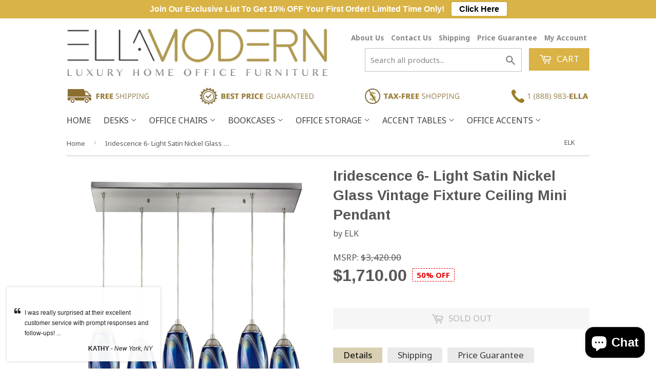

--- FILE ---
content_type: text/html; charset=utf-8
request_url: https://www.ellamodern.com/products/iridescence-6-light-satin-nickel-glass-vintage-fixture-ceiling-mini-pendant
body_size: 21909
content:
<!doctype html>
<!--[if lt IE 7]><html class="no-js lt-ie9 lt-ie8 lt-ie7" lang="en"> <![endif]-->
<!--[if IE 7]><html class="no-js lt-ie9 lt-ie8" lang="en"> <![endif]-->
<!--[if IE 8]><html class="no-js lt-ie9" lang="en"> <![endif]-->
<!--[if IE 9 ]><html class="ie9 no-js"> <![endif]-->
<!--[if (gt IE 9)|!(IE)]><!--> <html class="no-touch no-js"> <!--<![endif]-->
<head>

  <meta name="google-site-verification" content="_eNZcICJJjSDuI0hQn3PowXSC5WNPb68C3ONpddg5Hc" />
<script type="text/javascript" src="https://edge.personalizer.io/storefront/2.0.0/js/shopify/storefront.min.js?key=ioc3u-mwv1sjb4vlm6ber8usm9ll-fnvka&shop=modern-bookcase.myshopify.com"></script>
<script>
window.LimeSpot = window.LimeSpot === undefined ? {} : LimeSpot;
LimeSpot.PageInfo = { Type: "Product", ReferenceIdentifier: "3758418034748"};

LimeSpot.StoreInfo = { Theme: "dsl-1" };


LimeSpot.CartItems = [];
</script>





  
  <!-- Bing Metatag ================================================== -->
  <meta name="msvalidate.01" content="B19AD7A107E8DE70DAF57EB9257EDD5C" />
  
  <!-- Basic page needs ================================================== -->
  <meta charset="utf-8">
  <meta http-equiv="X-UA-Compatible" content="IE=edge,chrome=1">

  
  <link rel="shortcut icon" href="//www.ellamodern.com/cdn/shop/t/2/assets/favicon.png?v=112769370299118620991475760268" type="image/png" />
  

  <!-- Title and description ================================================== -->
  <title>
  Iridescence 6- Light Satin Nickel Glass Vintage Fixture Ceiling Mini P &ndash; EllaModern
  </title>

  
  <meta name="description" content="Individuality is what defines this exquisite line of hand blown glass. Each piece is meticulously hand blown with up to three layers of uncompromising beauty and style.">
  

  <!-- Product meta ================================================== -->
  
  <meta property="og:type" content="product">
  <meta property="og:title" content="Iridescence 6- Light Satin Nickel Glass Vintage Fixture Ceiling Mini Pendant">
  <meta property="og:url" content="https://www.ellamodern.com/products/iridescence-6-light-satin-nickel-glass-vintage-fixture-ceiling-mini-pendant">
  
  <meta property="og:image" content="http://www.ellamodern.com/cdn/shop/products/10076_6rc-sbi_grande.jpg?v=1561390555">
  <meta property="og:image:secure_url" content="https://www.ellamodern.com/cdn/shop/products/10076_6rc-sbi_grande.jpg?v=1561390555">
  
  <meta property="og:price:amount" content="1,710.00">
  <meta property="og:price:currency" content="USD">


  <meta property="og:description" content="Individuality is what defines this exquisite line of hand blown glass. Each piece is meticulously hand blown with up to three layers of uncompromising beauty and style.">

  <meta property="og:site_name" content="EllaModern">

  


<meta name="twitter:card" content="summary">

  <meta name="twitter:site" content="@ellamodernstore">



  <meta name="twitter:card" content="product">
  <meta name="twitter:title" content="Iridescence 6- Light Satin Nickel Glass Vintage Fixture Ceiling Mini Pendant">
  <meta name="twitter:description" content="Individuality is what defines this exquisite line of hand blown glass. Each piece is meticulously hand blown with up to three layers of uncompromising beauty and style.">
  <meta name="twitter:image" content="https://www.ellamodern.com/cdn/shop/products/10076_6rc-sbi_medium.jpg?v=1561390555">
  <meta name="twitter:image:width" content="240">
  <meta name="twitter:image:height" content="240">



  <!-- Helpers ================================================== -->
  <link rel="canonical" href="https://www.ellamodern.com/products/iridescence-6-light-satin-nickel-glass-vintage-fixture-ceiling-mini-pendant">
  <meta name="viewport" content="width=device-width,initial-scale=1">

  

  <!-- CSS ================================================== -->
  <link href="//www.ellamodern.com/cdn/shop/t/2/assets/timber.scss.css?v=49713754810551314151703424807" rel="stylesheet" type="text/css" media="all" />
  
  
  
  <link href="//fonts.googleapis.com/css?family=Noto+Sans:400,700" rel="stylesheet" type="text/css" media="all" />


  
    
    
    <link href="//fonts.googleapis.com/css?family=Arimo:700" rel="stylesheet" type="text/css" media="all" />
  


  



  <!-- Header hook for plugins ================================================== -->
  <script>window.performance && window.performance.mark && window.performance.mark('shopify.content_for_header.start');</script><meta name="facebook-domain-verification" content="bqhub9nrfvvqku43r5tlo112ho0xti">
<meta name="facebook-domain-verification" content="71th200uimlo32vng71mpah1rop2jm">
<meta name="google-site-verification" content="VFBLsFI46kse8ySti8Dj2WOVyW524o3ic_2ktqT5DVc">
<meta id="shopify-digital-wallet" name="shopify-digital-wallet" content="/14930810/digital_wallets/dialog">
<meta name="shopify-checkout-api-token" content="9e37f0234c567a8b093a1bb2ba2d10ab">
<meta id="in-context-paypal-metadata" data-shop-id="14930810" data-venmo-supported="false" data-environment="production" data-locale="en_US" data-paypal-v4="true" data-currency="USD">
<link rel="alternate" type="application/json+oembed" href="https://www.ellamodern.com/products/iridescence-6-light-satin-nickel-glass-vintage-fixture-ceiling-mini-pendant.oembed">
<script async="async" src="/checkouts/internal/preloads.js?locale=en-US"></script>
<link rel="preconnect" href="https://shop.app" crossorigin="anonymous">
<script async="async" src="https://shop.app/checkouts/internal/preloads.js?locale=en-US&shop_id=14930810" crossorigin="anonymous"></script>
<script id="apple-pay-shop-capabilities" type="application/json">{"shopId":14930810,"countryCode":"US","currencyCode":"USD","merchantCapabilities":["supports3DS"],"merchantId":"gid:\/\/shopify\/Shop\/14930810","merchantName":"EllaModern","requiredBillingContactFields":["postalAddress","email","phone"],"requiredShippingContactFields":["postalAddress","email","phone"],"shippingType":"shipping","supportedNetworks":["visa","masterCard","amex","discover","elo","jcb"],"total":{"type":"pending","label":"EllaModern","amount":"1.00"},"shopifyPaymentsEnabled":true,"supportsSubscriptions":true}</script>
<script id="shopify-features" type="application/json">{"accessToken":"9e37f0234c567a8b093a1bb2ba2d10ab","betas":["rich-media-storefront-analytics"],"domain":"www.ellamodern.com","predictiveSearch":true,"shopId":14930810,"locale":"en"}</script>
<script>var Shopify = Shopify || {};
Shopify.shop = "modern-bookcase.myshopify.com";
Shopify.locale = "en";
Shopify.currency = {"active":"USD","rate":"1.0"};
Shopify.country = "US";
Shopify.theme = {"name":"dsl-1","id":67840005,"schema_name":null,"schema_version":null,"theme_store_id":null,"role":"main"};
Shopify.theme.handle = "null";
Shopify.theme.style = {"id":null,"handle":null};
Shopify.cdnHost = "www.ellamodern.com/cdn";
Shopify.routes = Shopify.routes || {};
Shopify.routes.root = "/";</script>
<script type="module">!function(o){(o.Shopify=o.Shopify||{}).modules=!0}(window);</script>
<script>!function(o){function n(){var o=[];function n(){o.push(Array.prototype.slice.apply(arguments))}return n.q=o,n}var t=o.Shopify=o.Shopify||{};t.loadFeatures=n(),t.autoloadFeatures=n()}(window);</script>
<script>
  window.ShopifyPay = window.ShopifyPay || {};
  window.ShopifyPay.apiHost = "shop.app\/pay";
  window.ShopifyPay.redirectState = null;
</script>
<script id="shop-js-analytics" type="application/json">{"pageType":"product"}</script>
<script defer="defer" async type="module" src="//www.ellamodern.com/cdn/shopifycloud/shop-js/modules/v2/client.init-shop-cart-sync_BApSsMSl.en.esm.js"></script>
<script defer="defer" async type="module" src="//www.ellamodern.com/cdn/shopifycloud/shop-js/modules/v2/chunk.common_CBoos6YZ.esm.js"></script>
<script type="module">
  await import("//www.ellamodern.com/cdn/shopifycloud/shop-js/modules/v2/client.init-shop-cart-sync_BApSsMSl.en.esm.js");
await import("//www.ellamodern.com/cdn/shopifycloud/shop-js/modules/v2/chunk.common_CBoos6YZ.esm.js");

  window.Shopify.SignInWithShop?.initShopCartSync?.({"fedCMEnabled":true,"windoidEnabled":true});

</script>
<script>
  window.Shopify = window.Shopify || {};
  if (!window.Shopify.featureAssets) window.Shopify.featureAssets = {};
  window.Shopify.featureAssets['shop-js'] = {"shop-cart-sync":["modules/v2/client.shop-cart-sync_DJczDl9f.en.esm.js","modules/v2/chunk.common_CBoos6YZ.esm.js"],"init-fed-cm":["modules/v2/client.init-fed-cm_BzwGC0Wi.en.esm.js","modules/v2/chunk.common_CBoos6YZ.esm.js"],"init-windoid":["modules/v2/client.init-windoid_BS26ThXS.en.esm.js","modules/v2/chunk.common_CBoos6YZ.esm.js"],"init-shop-email-lookup-coordinator":["modules/v2/client.init-shop-email-lookup-coordinator_DFwWcvrS.en.esm.js","modules/v2/chunk.common_CBoos6YZ.esm.js"],"shop-cash-offers":["modules/v2/client.shop-cash-offers_DthCPNIO.en.esm.js","modules/v2/chunk.common_CBoos6YZ.esm.js","modules/v2/chunk.modal_Bu1hFZFC.esm.js"],"shop-button":["modules/v2/client.shop-button_D_JX508o.en.esm.js","modules/v2/chunk.common_CBoos6YZ.esm.js"],"shop-toast-manager":["modules/v2/client.shop-toast-manager_tEhgP2F9.en.esm.js","modules/v2/chunk.common_CBoos6YZ.esm.js"],"avatar":["modules/v2/client.avatar_BTnouDA3.en.esm.js"],"pay-button":["modules/v2/client.pay-button_BuNmcIr_.en.esm.js","modules/v2/chunk.common_CBoos6YZ.esm.js"],"init-shop-cart-sync":["modules/v2/client.init-shop-cart-sync_BApSsMSl.en.esm.js","modules/v2/chunk.common_CBoos6YZ.esm.js"],"shop-login-button":["modules/v2/client.shop-login-button_DwLgFT0K.en.esm.js","modules/v2/chunk.common_CBoos6YZ.esm.js","modules/v2/chunk.modal_Bu1hFZFC.esm.js"],"init-customer-accounts-sign-up":["modules/v2/client.init-customer-accounts-sign-up_TlVCiykN.en.esm.js","modules/v2/client.shop-login-button_DwLgFT0K.en.esm.js","modules/v2/chunk.common_CBoos6YZ.esm.js","modules/v2/chunk.modal_Bu1hFZFC.esm.js"],"init-shop-for-new-customer-accounts":["modules/v2/client.init-shop-for-new-customer-accounts_DrjXSI53.en.esm.js","modules/v2/client.shop-login-button_DwLgFT0K.en.esm.js","modules/v2/chunk.common_CBoos6YZ.esm.js","modules/v2/chunk.modal_Bu1hFZFC.esm.js"],"init-customer-accounts":["modules/v2/client.init-customer-accounts_C0Oh2ljF.en.esm.js","modules/v2/client.shop-login-button_DwLgFT0K.en.esm.js","modules/v2/chunk.common_CBoos6YZ.esm.js","modules/v2/chunk.modal_Bu1hFZFC.esm.js"],"shop-follow-button":["modules/v2/client.shop-follow-button_C5D3XtBb.en.esm.js","modules/v2/chunk.common_CBoos6YZ.esm.js","modules/v2/chunk.modal_Bu1hFZFC.esm.js"],"checkout-modal":["modules/v2/client.checkout-modal_8TC_1FUY.en.esm.js","modules/v2/chunk.common_CBoos6YZ.esm.js","modules/v2/chunk.modal_Bu1hFZFC.esm.js"],"lead-capture":["modules/v2/client.lead-capture_D-pmUjp9.en.esm.js","modules/v2/chunk.common_CBoos6YZ.esm.js","modules/v2/chunk.modal_Bu1hFZFC.esm.js"],"shop-login":["modules/v2/client.shop-login_BmtnoEUo.en.esm.js","modules/v2/chunk.common_CBoos6YZ.esm.js","modules/v2/chunk.modal_Bu1hFZFC.esm.js"],"payment-terms":["modules/v2/client.payment-terms_BHOWV7U_.en.esm.js","modules/v2/chunk.common_CBoos6YZ.esm.js","modules/v2/chunk.modal_Bu1hFZFC.esm.js"]};
</script>
<script>(function() {
  var isLoaded = false;
  function asyncLoad() {
    if (isLoaded) return;
    isLoaded = true;
    var urls = ["\/\/shopify.privy.com\/widget.js?shop=modern-bookcase.myshopify.com","https:\/\/cdn-scripts.signifyd.com\/shopify\/script-tag.js?shop=modern-bookcase.myshopify.com","\/\/static.zotabox.com\/c\/a\/ca35244d3b766d99886dc761510d808d\/widgets.js?shop=modern-bookcase.myshopify.com","\/\/code.tidio.co\/esavcama7zjoy82q8ez4swllhayv5g1x.js?shop=modern-bookcase.myshopify.com","https:\/\/edge.personalizer.io\/storefront\/2.0.0\/js\/shopify\/storefront.min.js?key=ioc3u-mwv1sjb4vlm6ber8usm9ll-fnvka\u0026shop=modern-bookcase.myshopify.com"];
    for (var i = 0; i < urls.length; i++) {
      var s = document.createElement('script');
      s.type = 'text/javascript';
      s.async = true;
      s.src = urls[i];
      var x = document.getElementsByTagName('script')[0];
      x.parentNode.insertBefore(s, x);
    }
  };
  if(window.attachEvent) {
    window.attachEvent('onload', asyncLoad);
  } else {
    window.addEventListener('load', asyncLoad, false);
  }
})();</script>
<script id="__st">var __st={"a":14930810,"offset":-28800,"reqid":"ebaf043d-de86-4097-8807-79c693aefec0-1768916459","pageurl":"www.ellamodern.com\/products\/iridescence-6-light-satin-nickel-glass-vintage-fixture-ceiling-mini-pendant","u":"93c15ae83508","p":"product","rtyp":"product","rid":3758418034748};</script>
<script>window.ShopifyPaypalV4VisibilityTracking = true;</script>
<script id="captcha-bootstrap">!function(){'use strict';const t='contact',e='account',n='new_comment',o=[[t,t],['blogs',n],['comments',n],[t,'customer']],c=[[e,'customer_login'],[e,'guest_login'],[e,'recover_customer_password'],[e,'create_customer']],r=t=>t.map((([t,e])=>`form[action*='/${t}']:not([data-nocaptcha='true']) input[name='form_type'][value='${e}']`)).join(','),a=t=>()=>t?[...document.querySelectorAll(t)].map((t=>t.form)):[];function s(){const t=[...o],e=r(t);return a(e)}const i='password',u='form_key',d=['recaptcha-v3-token','g-recaptcha-response','h-captcha-response',i],f=()=>{try{return window.sessionStorage}catch{return}},m='__shopify_v',_=t=>t.elements[u];function p(t,e,n=!1){try{const o=window.sessionStorage,c=JSON.parse(o.getItem(e)),{data:r}=function(t){const{data:e,action:n}=t;return t[m]||n?{data:e,action:n}:{data:t,action:n}}(c);for(const[e,n]of Object.entries(r))t.elements[e]&&(t.elements[e].value=n);n&&o.removeItem(e)}catch(o){console.error('form repopulation failed',{error:o})}}const l='form_type',E='cptcha';function T(t){t.dataset[E]=!0}const w=window,h=w.document,L='Shopify',v='ce_forms',y='captcha';let A=!1;((t,e)=>{const n=(g='f06e6c50-85a8-45c8-87d0-21a2b65856fe',I='https://cdn.shopify.com/shopifycloud/storefront-forms-hcaptcha/ce_storefront_forms_captcha_hcaptcha.v1.5.2.iife.js',D={infoText:'Protected by hCaptcha',privacyText:'Privacy',termsText:'Terms'},(t,e,n)=>{const o=w[L][v],c=o.bindForm;if(c)return c(t,g,e,D).then(n);var r;o.q.push([[t,g,e,D],n]),r=I,A||(h.body.append(Object.assign(h.createElement('script'),{id:'captcha-provider',async:!0,src:r})),A=!0)});var g,I,D;w[L]=w[L]||{},w[L][v]=w[L][v]||{},w[L][v].q=[],w[L][y]=w[L][y]||{},w[L][y].protect=function(t,e){n(t,void 0,e),T(t)},Object.freeze(w[L][y]),function(t,e,n,w,h,L){const[v,y,A,g]=function(t,e,n){const i=e?o:[],u=t?c:[],d=[...i,...u],f=r(d),m=r(i),_=r(d.filter((([t,e])=>n.includes(e))));return[a(f),a(m),a(_),s()]}(w,h,L),I=t=>{const e=t.target;return e instanceof HTMLFormElement?e:e&&e.form},D=t=>v().includes(t);t.addEventListener('submit',(t=>{const e=I(t);if(!e)return;const n=D(e)&&!e.dataset.hcaptchaBound&&!e.dataset.recaptchaBound,o=_(e),c=g().includes(e)&&(!o||!o.value);(n||c)&&t.preventDefault(),c&&!n&&(function(t){try{if(!f())return;!function(t){const e=f();if(!e)return;const n=_(t);if(!n)return;const o=n.value;o&&e.removeItem(o)}(t);const e=Array.from(Array(32),(()=>Math.random().toString(36)[2])).join('');!function(t,e){_(t)||t.append(Object.assign(document.createElement('input'),{type:'hidden',name:u})),t.elements[u].value=e}(t,e),function(t,e){const n=f();if(!n)return;const o=[...t.querySelectorAll(`input[type='${i}']`)].map((({name:t})=>t)),c=[...d,...o],r={};for(const[a,s]of new FormData(t).entries())c.includes(a)||(r[a]=s);n.setItem(e,JSON.stringify({[m]:1,action:t.action,data:r}))}(t,e)}catch(e){console.error('failed to persist form',e)}}(e),e.submit())}));const S=(t,e)=>{t&&!t.dataset[E]&&(n(t,e.some((e=>e===t))),T(t))};for(const o of['focusin','change'])t.addEventListener(o,(t=>{const e=I(t);D(e)&&S(e,y())}));const B=e.get('form_key'),M=e.get(l),P=B&&M;t.addEventListener('DOMContentLoaded',(()=>{const t=y();if(P)for(const e of t)e.elements[l].value===M&&p(e,B);[...new Set([...A(),...v().filter((t=>'true'===t.dataset.shopifyCaptcha))])].forEach((e=>S(e,t)))}))}(h,new URLSearchParams(w.location.search),n,t,e,['guest_login'])})(!0,!0)}();</script>
<script integrity="sha256-4kQ18oKyAcykRKYeNunJcIwy7WH5gtpwJnB7kiuLZ1E=" data-source-attribution="shopify.loadfeatures" defer="defer" src="//www.ellamodern.com/cdn/shopifycloud/storefront/assets/storefront/load_feature-a0a9edcb.js" crossorigin="anonymous"></script>
<script crossorigin="anonymous" defer="defer" src="//www.ellamodern.com/cdn/shopifycloud/storefront/assets/shopify_pay/storefront-65b4c6d7.js?v=20250812"></script>
<script data-source-attribution="shopify.dynamic_checkout.dynamic.init">var Shopify=Shopify||{};Shopify.PaymentButton=Shopify.PaymentButton||{isStorefrontPortableWallets:!0,init:function(){window.Shopify.PaymentButton.init=function(){};var t=document.createElement("script");t.src="https://www.ellamodern.com/cdn/shopifycloud/portable-wallets/latest/portable-wallets.en.js",t.type="module",document.head.appendChild(t)}};
</script>
<script data-source-attribution="shopify.dynamic_checkout.buyer_consent">
  function portableWalletsHideBuyerConsent(e){var t=document.getElementById("shopify-buyer-consent"),n=document.getElementById("shopify-subscription-policy-button");t&&n&&(t.classList.add("hidden"),t.setAttribute("aria-hidden","true"),n.removeEventListener("click",e))}function portableWalletsShowBuyerConsent(e){var t=document.getElementById("shopify-buyer-consent"),n=document.getElementById("shopify-subscription-policy-button");t&&n&&(t.classList.remove("hidden"),t.removeAttribute("aria-hidden"),n.addEventListener("click",e))}window.Shopify?.PaymentButton&&(window.Shopify.PaymentButton.hideBuyerConsent=portableWalletsHideBuyerConsent,window.Shopify.PaymentButton.showBuyerConsent=portableWalletsShowBuyerConsent);
</script>
<script data-source-attribution="shopify.dynamic_checkout.cart.bootstrap">document.addEventListener("DOMContentLoaded",(function(){function t(){return document.querySelector("shopify-accelerated-checkout-cart, shopify-accelerated-checkout")}if(t())Shopify.PaymentButton.init();else{new MutationObserver((function(e,n){t()&&(Shopify.PaymentButton.init(),n.disconnect())})).observe(document.body,{childList:!0,subtree:!0})}}));
</script>
<link id="shopify-accelerated-checkout-styles" rel="stylesheet" media="screen" href="https://www.ellamodern.com/cdn/shopifycloud/portable-wallets/latest/accelerated-checkout-backwards-compat.css" crossorigin="anonymous">
<style id="shopify-accelerated-checkout-cart">
        #shopify-buyer-consent {
  margin-top: 1em;
  display: inline-block;
  width: 100%;
}

#shopify-buyer-consent.hidden {
  display: none;
}

#shopify-subscription-policy-button {
  background: none;
  border: none;
  padding: 0;
  text-decoration: underline;
  font-size: inherit;
  cursor: pointer;
}

#shopify-subscription-policy-button::before {
  box-shadow: none;
}

      </style>

<script>window.performance && window.performance.mark && window.performance.mark('shopify.content_for_header.end');</script>

  

<!--[if lt IE 9]>
<script src="//cdnjs.cloudflare.com/ajax/libs/html5shiv/3.7.2/html5shiv.min.js" type="text/javascript"></script>
<script src="//www.ellamodern.com/cdn/shop/t/2/assets/respond.min.js?v=52248677837542619231473989355" type="text/javascript"></script>
<link href="//www.ellamodern.com/cdn/shop/t/2/assets/respond-proxy.html" id="respond-proxy" rel="respond-proxy" />
<link href="//www.ellamodern.com/search?q=ac6d8fa692133ed21c8da28a7c261ead" id="respond-redirect" rel="respond-redirect" />
<script src="//www.ellamodern.com/search?q=ac6d8fa692133ed21c8da28a7c261ead" type="text/javascript"></script>
<![endif]-->
<!--[if (lte IE 9) ]><script src="//www.ellamodern.com/cdn/shop/t/2/assets/match-media.min.js?v=159635276924582161481473989355" type="text/javascript"></script><![endif]-->


  
  

  <script src="//ajax.googleapis.com/ajax/libs/jquery/1.11.0/jquery.min.js" type="text/javascript"></script>
  <script src="//www.ellamodern.com/cdn/shop/t/2/assets/modernizr.min.js?v=26620055551102246001473989355" type="text/javascript"></script>
  
  
    <script>
  var _learnq = _learnq || [];

  _learnq.push(['account', 'vJD25M']);
  
  _learnq.push(['identify', {
    // Change the line below to dynamically print the user's email.
    '$email' : 'logged.in.user@example.com'
  }]);

  (function () {
  var b = document.createElement('script'); b.type = 'text/javascript'; b.async = true;
  b.src = ('https:' == document.location.protocol ? 'https://' : 'http://') + 'a.klaviyo.com/media/js/analytics/analytics.js';
  var a = document.getElementsByTagName('script')[0]; a.parentNode.insertBefore(b, a);
  })();
</script>
  


  <!-- Google Tag Manager -->
<script>(function(w,d,s,l,i){w[l]=w[l]||[];w[l].push({'gtm.start':
new Date().getTime(),event:'gtm.js'});var f=d.getElementsByTagName(s)[0],
j=d.createElement(s),dl=l!='dataLayer'?'&l='+l:'';j.async=true;j.src=
'https://www.googletagmanager.com/gtm.js?id='+i+dl;f.parentNode.insertBefore(j,f);
})(window,document,'script','dataLayer','GTM-M92Q546');</script>
<!-- End Google Tag Manager -->
  

<script>
    
    
    
    
    var gsf_conversion_data = {page_type : 'product', event : 'view_item', data : {product_data : [{variant_id : 28957066133564, product_id : 3758418034748, name : "Iridescence 6- Light Satin Nickel Glass Vintage Fixture Ceiling Mini Pendant", price : "1710.00", currency : "USD", sku : "10076/6RC-SBI", brand : "ELK", variant : "Default Title", category : "Mini Pendant"}], total_price : "1710.00", shop_currency : "USD"}};
    
</script>
<script src="https://cdn.shopify.com/extensions/e4b3a77b-20c9-4161-b1bb-deb87046128d/inbox-1253/assets/inbox-chat-loader.js" type="text/javascript" defer="defer"></script>
<link href="https://monorail-edge.shopifysvc.com" rel="dns-prefetch">
<script>(function(){if ("sendBeacon" in navigator && "performance" in window) {try {var session_token_from_headers = performance.getEntriesByType('navigation')[0].serverTiming.find(x => x.name == '_s').description;} catch {var session_token_from_headers = undefined;}var session_cookie_matches = document.cookie.match(/_shopify_s=([^;]*)/);var session_token_from_cookie = session_cookie_matches && session_cookie_matches.length === 2 ? session_cookie_matches[1] : "";var session_token = session_token_from_headers || session_token_from_cookie || "";function handle_abandonment_event(e) {var entries = performance.getEntries().filter(function(entry) {return /monorail-edge.shopifysvc.com/.test(entry.name);});if (!window.abandonment_tracked && entries.length === 0) {window.abandonment_tracked = true;var currentMs = Date.now();var navigation_start = performance.timing.navigationStart;var payload = {shop_id: 14930810,url: window.location.href,navigation_start,duration: currentMs - navigation_start,session_token,page_type: "product"};window.navigator.sendBeacon("https://monorail-edge.shopifysvc.com/v1/produce", JSON.stringify({schema_id: "online_store_buyer_site_abandonment/1.1",payload: payload,metadata: {event_created_at_ms: currentMs,event_sent_at_ms: currentMs}}));}}window.addEventListener('pagehide', handle_abandonment_event);}}());</script>
<script id="web-pixels-manager-setup">(function e(e,d,r,n,o){if(void 0===o&&(o={}),!Boolean(null===(a=null===(i=window.Shopify)||void 0===i?void 0:i.analytics)||void 0===a?void 0:a.replayQueue)){var i,a;window.Shopify=window.Shopify||{};var t=window.Shopify;t.analytics=t.analytics||{};var s=t.analytics;s.replayQueue=[],s.publish=function(e,d,r){return s.replayQueue.push([e,d,r]),!0};try{self.performance.mark("wpm:start")}catch(e){}var l=function(){var e={modern:/Edge?\/(1{2}[4-9]|1[2-9]\d|[2-9]\d{2}|\d{4,})\.\d+(\.\d+|)|Firefox\/(1{2}[4-9]|1[2-9]\d|[2-9]\d{2}|\d{4,})\.\d+(\.\d+|)|Chrom(ium|e)\/(9{2}|\d{3,})\.\d+(\.\d+|)|(Maci|X1{2}).+ Version\/(15\.\d+|(1[6-9]|[2-9]\d|\d{3,})\.\d+)([,.]\d+|)( \(\w+\)|)( Mobile\/\w+|) Safari\/|Chrome.+OPR\/(9{2}|\d{3,})\.\d+\.\d+|(CPU[ +]OS|iPhone[ +]OS|CPU[ +]iPhone|CPU IPhone OS|CPU iPad OS)[ +]+(15[._]\d+|(1[6-9]|[2-9]\d|\d{3,})[._]\d+)([._]\d+|)|Android:?[ /-](13[3-9]|1[4-9]\d|[2-9]\d{2}|\d{4,})(\.\d+|)(\.\d+|)|Android.+Firefox\/(13[5-9]|1[4-9]\d|[2-9]\d{2}|\d{4,})\.\d+(\.\d+|)|Android.+Chrom(ium|e)\/(13[3-9]|1[4-9]\d|[2-9]\d{2}|\d{4,})\.\d+(\.\d+|)|SamsungBrowser\/([2-9]\d|\d{3,})\.\d+/,legacy:/Edge?\/(1[6-9]|[2-9]\d|\d{3,})\.\d+(\.\d+|)|Firefox\/(5[4-9]|[6-9]\d|\d{3,})\.\d+(\.\d+|)|Chrom(ium|e)\/(5[1-9]|[6-9]\d|\d{3,})\.\d+(\.\d+|)([\d.]+$|.*Safari\/(?![\d.]+ Edge\/[\d.]+$))|(Maci|X1{2}).+ Version\/(10\.\d+|(1[1-9]|[2-9]\d|\d{3,})\.\d+)([,.]\d+|)( \(\w+\)|)( Mobile\/\w+|) Safari\/|Chrome.+OPR\/(3[89]|[4-9]\d|\d{3,})\.\d+\.\d+|(CPU[ +]OS|iPhone[ +]OS|CPU[ +]iPhone|CPU IPhone OS|CPU iPad OS)[ +]+(10[._]\d+|(1[1-9]|[2-9]\d|\d{3,})[._]\d+)([._]\d+|)|Android:?[ /-](13[3-9]|1[4-9]\d|[2-9]\d{2}|\d{4,})(\.\d+|)(\.\d+|)|Mobile Safari.+OPR\/([89]\d|\d{3,})\.\d+\.\d+|Android.+Firefox\/(13[5-9]|1[4-9]\d|[2-9]\d{2}|\d{4,})\.\d+(\.\d+|)|Android.+Chrom(ium|e)\/(13[3-9]|1[4-9]\d|[2-9]\d{2}|\d{4,})\.\d+(\.\d+|)|Android.+(UC? ?Browser|UCWEB|U3)[ /]?(15\.([5-9]|\d{2,})|(1[6-9]|[2-9]\d|\d{3,})\.\d+)\.\d+|SamsungBrowser\/(5\.\d+|([6-9]|\d{2,})\.\d+)|Android.+MQ{2}Browser\/(14(\.(9|\d{2,})|)|(1[5-9]|[2-9]\d|\d{3,})(\.\d+|))(\.\d+|)|K[Aa][Ii]OS\/(3\.\d+|([4-9]|\d{2,})\.\d+)(\.\d+|)/},d=e.modern,r=e.legacy,n=navigator.userAgent;return n.match(d)?"modern":n.match(r)?"legacy":"unknown"}(),u="modern"===l?"modern":"legacy",c=(null!=n?n:{modern:"",legacy:""})[u],f=function(e){return[e.baseUrl,"/wpm","/b",e.hashVersion,"modern"===e.buildTarget?"m":"l",".js"].join("")}({baseUrl:d,hashVersion:r,buildTarget:u}),m=function(e){var d=e.version,r=e.bundleTarget,n=e.surface,o=e.pageUrl,i=e.monorailEndpoint;return{emit:function(e){var a=e.status,t=e.errorMsg,s=(new Date).getTime(),l=JSON.stringify({metadata:{event_sent_at_ms:s},events:[{schema_id:"web_pixels_manager_load/3.1",payload:{version:d,bundle_target:r,page_url:o,status:a,surface:n,error_msg:t},metadata:{event_created_at_ms:s}}]});if(!i)return console&&console.warn&&console.warn("[Web Pixels Manager] No Monorail endpoint provided, skipping logging."),!1;try{return self.navigator.sendBeacon.bind(self.navigator)(i,l)}catch(e){}var u=new XMLHttpRequest;try{return u.open("POST",i,!0),u.setRequestHeader("Content-Type","text/plain"),u.send(l),!0}catch(e){return console&&console.warn&&console.warn("[Web Pixels Manager] Got an unhandled error while logging to Monorail."),!1}}}}({version:r,bundleTarget:l,surface:e.surface,pageUrl:self.location.href,monorailEndpoint:e.monorailEndpoint});try{o.browserTarget=l,function(e){var d=e.src,r=e.async,n=void 0===r||r,o=e.onload,i=e.onerror,a=e.sri,t=e.scriptDataAttributes,s=void 0===t?{}:t,l=document.createElement("script"),u=document.querySelector("head"),c=document.querySelector("body");if(l.async=n,l.src=d,a&&(l.integrity=a,l.crossOrigin="anonymous"),s)for(var f in s)if(Object.prototype.hasOwnProperty.call(s,f))try{l.dataset[f]=s[f]}catch(e){}if(o&&l.addEventListener("load",o),i&&l.addEventListener("error",i),u)u.appendChild(l);else{if(!c)throw new Error("Did not find a head or body element to append the script");c.appendChild(l)}}({src:f,async:!0,onload:function(){if(!function(){var e,d;return Boolean(null===(d=null===(e=window.Shopify)||void 0===e?void 0:e.analytics)||void 0===d?void 0:d.initialized)}()){var d=window.webPixelsManager.init(e)||void 0;if(d){var r=window.Shopify.analytics;r.replayQueue.forEach((function(e){var r=e[0],n=e[1],o=e[2];d.publishCustomEvent(r,n,o)})),r.replayQueue=[],r.publish=d.publishCustomEvent,r.visitor=d.visitor,r.initialized=!0}}},onerror:function(){return m.emit({status:"failed",errorMsg:"".concat(f," has failed to load")})},sri:function(e){var d=/^sha384-[A-Za-z0-9+/=]+$/;return"string"==typeof e&&d.test(e)}(c)?c:"",scriptDataAttributes:o}),m.emit({status:"loading"})}catch(e){m.emit({status:"failed",errorMsg:(null==e?void 0:e.message)||"Unknown error"})}}})({shopId: 14930810,storefrontBaseUrl: "https://www.ellamodern.com",extensionsBaseUrl: "https://extensions.shopifycdn.com/cdn/shopifycloud/web-pixels-manager",monorailEndpoint: "https://monorail-edge.shopifysvc.com/unstable/produce_batch",surface: "storefront-renderer",enabledBetaFlags: ["2dca8a86"],webPixelsConfigList: [{"id":"1445036335","configuration":"{\"subscriberKey\":\"xkfwu-lfq1ony4e6pe8o9f-ewfct\"}","eventPayloadVersion":"v1","runtimeContext":"STRICT","scriptVersion":"7f2756b79c173d049d70f9666ae55467","type":"APP","apiClientId":155369,"privacyPurposes":["ANALYTICS","PREFERENCES"],"dataSharingAdjustments":{"protectedCustomerApprovalScopes":["read_customer_address","read_customer_email","read_customer_name","read_customer_personal_data","read_customer_phone"]}},{"id":"724566319","configuration":"{\"config\":\"{\\\"pixel_id\\\":\\\"G-RLVBMLBH7M\\\",\\\"target_country\\\":\\\"US\\\",\\\"gtag_events\\\":[{\\\"type\\\":\\\"begin_checkout\\\",\\\"action_label\\\":\\\"G-RLVBMLBH7M\\\"},{\\\"type\\\":\\\"search\\\",\\\"action_label\\\":\\\"G-RLVBMLBH7M\\\"},{\\\"type\\\":\\\"view_item\\\",\\\"action_label\\\":[\\\"G-RLVBMLBH7M\\\",\\\"MC-3JDLY22QRK\\\"]},{\\\"type\\\":\\\"purchase\\\",\\\"action_label\\\":[\\\"G-RLVBMLBH7M\\\",\\\"MC-3JDLY22QRK\\\"]},{\\\"type\\\":\\\"page_view\\\",\\\"action_label\\\":[\\\"G-RLVBMLBH7M\\\",\\\"MC-3JDLY22QRK\\\"]},{\\\"type\\\":\\\"add_payment_info\\\",\\\"action_label\\\":\\\"G-RLVBMLBH7M\\\"},{\\\"type\\\":\\\"add_to_cart\\\",\\\"action_label\\\":\\\"G-RLVBMLBH7M\\\"}],\\\"enable_monitoring_mode\\\":false}\"}","eventPayloadVersion":"v1","runtimeContext":"OPEN","scriptVersion":"b2a88bafab3e21179ed38636efcd8a93","type":"APP","apiClientId":1780363,"privacyPurposes":[],"dataSharingAdjustments":{"protectedCustomerApprovalScopes":["read_customer_address","read_customer_email","read_customer_name","read_customer_personal_data","read_customer_phone"]}},{"id":"405209391","configuration":"{\"pixel_id\":\"723020734968993\",\"pixel_type\":\"facebook_pixel\",\"metaapp_system_user_token\":\"-\"}","eventPayloadVersion":"v1","runtimeContext":"OPEN","scriptVersion":"ca16bc87fe92b6042fbaa3acc2fbdaa6","type":"APP","apiClientId":2329312,"privacyPurposes":["ANALYTICS","MARKETING","SALE_OF_DATA"],"dataSharingAdjustments":{"protectedCustomerApprovalScopes":["read_customer_address","read_customer_email","read_customer_name","read_customer_personal_data","read_customer_phone"]}},{"id":"172589359","configuration":"{\"tagID\":\"2615506822015\"}","eventPayloadVersion":"v1","runtimeContext":"STRICT","scriptVersion":"18031546ee651571ed29edbe71a3550b","type":"APP","apiClientId":3009811,"privacyPurposes":["ANALYTICS","MARKETING","SALE_OF_DATA"],"dataSharingAdjustments":{"protectedCustomerApprovalScopes":["read_customer_address","read_customer_email","read_customer_name","read_customer_personal_data","read_customer_phone"]}},{"id":"134578479","eventPayloadVersion":"v1","runtimeContext":"LAX","scriptVersion":"1","type":"CUSTOM","privacyPurposes":["MARKETING"],"name":"Meta pixel (migrated)"},{"id":"shopify-app-pixel","configuration":"{}","eventPayloadVersion":"v1","runtimeContext":"STRICT","scriptVersion":"0450","apiClientId":"shopify-pixel","type":"APP","privacyPurposes":["ANALYTICS","MARKETING"]},{"id":"shopify-custom-pixel","eventPayloadVersion":"v1","runtimeContext":"LAX","scriptVersion":"0450","apiClientId":"shopify-pixel","type":"CUSTOM","privacyPurposes":["ANALYTICS","MARKETING"]}],isMerchantRequest: false,initData: {"shop":{"name":"EllaModern","paymentSettings":{"currencyCode":"USD"},"myshopifyDomain":"modern-bookcase.myshopify.com","countryCode":"US","storefrontUrl":"https:\/\/www.ellamodern.com"},"customer":null,"cart":null,"checkout":null,"productVariants":[{"price":{"amount":1710.0,"currencyCode":"USD"},"product":{"title":"Iridescence 6- Light Satin Nickel Glass Vintage Fixture Ceiling Mini Pendant","vendor":"ELK","id":"3758418034748","untranslatedTitle":"Iridescence 6- Light Satin Nickel Glass Vintage Fixture Ceiling Mini Pendant","url":"\/products\/iridescence-6-light-satin-nickel-glass-vintage-fixture-ceiling-mini-pendant","type":"Mini Pendant"},"id":"28957066133564","image":{"src":"\/\/www.ellamodern.com\/cdn\/shop\/products\/10076_6rc-sbi.jpg?v=1561390555"},"sku":"10076\/6RC-SBI","title":"Default Title","untranslatedTitle":"Default Title"}],"purchasingCompany":null},},"https://www.ellamodern.com/cdn","fcfee988w5aeb613cpc8e4bc33m6693e112",{"modern":"","legacy":""},{"shopId":"14930810","storefrontBaseUrl":"https:\/\/www.ellamodern.com","extensionBaseUrl":"https:\/\/extensions.shopifycdn.com\/cdn\/shopifycloud\/web-pixels-manager","surface":"storefront-renderer","enabledBetaFlags":"[\"2dca8a86\"]","isMerchantRequest":"false","hashVersion":"fcfee988w5aeb613cpc8e4bc33m6693e112","publish":"custom","events":"[[\"page_viewed\",{}],[\"product_viewed\",{\"productVariant\":{\"price\":{\"amount\":1710.0,\"currencyCode\":\"USD\"},\"product\":{\"title\":\"Iridescence 6- Light Satin Nickel Glass Vintage Fixture Ceiling Mini Pendant\",\"vendor\":\"ELK\",\"id\":\"3758418034748\",\"untranslatedTitle\":\"Iridescence 6- Light Satin Nickel Glass Vintage Fixture Ceiling Mini Pendant\",\"url\":\"\/products\/iridescence-6-light-satin-nickel-glass-vintage-fixture-ceiling-mini-pendant\",\"type\":\"Mini Pendant\"},\"id\":\"28957066133564\",\"image\":{\"src\":\"\/\/www.ellamodern.com\/cdn\/shop\/products\/10076_6rc-sbi.jpg?v=1561390555\"},\"sku\":\"10076\/6RC-SBI\",\"title\":\"Default Title\",\"untranslatedTitle\":\"Default Title\"}}]]"});</script><script>
  window.ShopifyAnalytics = window.ShopifyAnalytics || {};
  window.ShopifyAnalytics.meta = window.ShopifyAnalytics.meta || {};
  window.ShopifyAnalytics.meta.currency = 'USD';
  var meta = {"product":{"id":3758418034748,"gid":"gid:\/\/shopify\/Product\/3758418034748","vendor":"ELK","type":"Mini Pendant","handle":"iridescence-6-light-satin-nickel-glass-vintage-fixture-ceiling-mini-pendant","variants":[{"id":28957066133564,"price":171000,"name":"Iridescence 6- Light Satin Nickel Glass Vintage Fixture Ceiling Mini Pendant","public_title":null,"sku":"10076\/6RC-SBI"}],"remote":false},"page":{"pageType":"product","resourceType":"product","resourceId":3758418034748,"requestId":"ebaf043d-de86-4097-8807-79c693aefec0-1768916459"}};
  for (var attr in meta) {
    window.ShopifyAnalytics.meta[attr] = meta[attr];
  }
</script>
<script class="analytics">
  (function () {
    var customDocumentWrite = function(content) {
      var jquery = null;

      if (window.jQuery) {
        jquery = window.jQuery;
      } else if (window.Checkout && window.Checkout.$) {
        jquery = window.Checkout.$;
      }

      if (jquery) {
        jquery('body').append(content);
      }
    };

    var hasLoggedConversion = function(token) {
      if (token) {
        return document.cookie.indexOf('loggedConversion=' + token) !== -1;
      }
      return false;
    }

    var setCookieIfConversion = function(token) {
      if (token) {
        var twoMonthsFromNow = new Date(Date.now());
        twoMonthsFromNow.setMonth(twoMonthsFromNow.getMonth() + 2);

        document.cookie = 'loggedConversion=' + token + '; expires=' + twoMonthsFromNow;
      }
    }

    var trekkie = window.ShopifyAnalytics.lib = window.trekkie = window.trekkie || [];
    if (trekkie.integrations) {
      return;
    }
    trekkie.methods = [
      'identify',
      'page',
      'ready',
      'track',
      'trackForm',
      'trackLink'
    ];
    trekkie.factory = function(method) {
      return function() {
        var args = Array.prototype.slice.call(arguments);
        args.unshift(method);
        trekkie.push(args);
        return trekkie;
      };
    };
    for (var i = 0; i < trekkie.methods.length; i++) {
      var key = trekkie.methods[i];
      trekkie[key] = trekkie.factory(key);
    }
    trekkie.load = function(config) {
      trekkie.config = config || {};
      trekkie.config.initialDocumentCookie = document.cookie;
      var first = document.getElementsByTagName('script')[0];
      var script = document.createElement('script');
      script.type = 'text/javascript';
      script.onerror = function(e) {
        var scriptFallback = document.createElement('script');
        scriptFallback.type = 'text/javascript';
        scriptFallback.onerror = function(error) {
                var Monorail = {
      produce: function produce(monorailDomain, schemaId, payload) {
        var currentMs = new Date().getTime();
        var event = {
          schema_id: schemaId,
          payload: payload,
          metadata: {
            event_created_at_ms: currentMs,
            event_sent_at_ms: currentMs
          }
        };
        return Monorail.sendRequest("https://" + monorailDomain + "/v1/produce", JSON.stringify(event));
      },
      sendRequest: function sendRequest(endpointUrl, payload) {
        // Try the sendBeacon API
        if (window && window.navigator && typeof window.navigator.sendBeacon === 'function' && typeof window.Blob === 'function' && !Monorail.isIos12()) {
          var blobData = new window.Blob([payload], {
            type: 'text/plain'
          });

          if (window.navigator.sendBeacon(endpointUrl, blobData)) {
            return true;
          } // sendBeacon was not successful

        } // XHR beacon

        var xhr = new XMLHttpRequest();

        try {
          xhr.open('POST', endpointUrl);
          xhr.setRequestHeader('Content-Type', 'text/plain');
          xhr.send(payload);
        } catch (e) {
          console.log(e);
        }

        return false;
      },
      isIos12: function isIos12() {
        return window.navigator.userAgent.lastIndexOf('iPhone; CPU iPhone OS 12_') !== -1 || window.navigator.userAgent.lastIndexOf('iPad; CPU OS 12_') !== -1;
      }
    };
    Monorail.produce('monorail-edge.shopifysvc.com',
      'trekkie_storefront_load_errors/1.1',
      {shop_id: 14930810,
      theme_id: 67840005,
      app_name: "storefront",
      context_url: window.location.href,
      source_url: "//www.ellamodern.com/cdn/s/trekkie.storefront.cd680fe47e6c39ca5d5df5f0a32d569bc48c0f27.min.js"});

        };
        scriptFallback.async = true;
        scriptFallback.src = '//www.ellamodern.com/cdn/s/trekkie.storefront.cd680fe47e6c39ca5d5df5f0a32d569bc48c0f27.min.js';
        first.parentNode.insertBefore(scriptFallback, first);
      };
      script.async = true;
      script.src = '//www.ellamodern.com/cdn/s/trekkie.storefront.cd680fe47e6c39ca5d5df5f0a32d569bc48c0f27.min.js';
      first.parentNode.insertBefore(script, first);
    };
    trekkie.load(
      {"Trekkie":{"appName":"storefront","development":false,"defaultAttributes":{"shopId":14930810,"isMerchantRequest":null,"themeId":67840005,"themeCityHash":"12816573255571437816","contentLanguage":"en","currency":"USD","eventMetadataId":"dbcc45bf-dff4-464b-a266-d7bae996d1c5"},"isServerSideCookieWritingEnabled":true,"monorailRegion":"shop_domain","enabledBetaFlags":["65f19447"]},"Session Attribution":{},"S2S":{"facebookCapiEnabled":true,"source":"trekkie-storefront-renderer","apiClientId":580111}}
    );

    var loaded = false;
    trekkie.ready(function() {
      if (loaded) return;
      loaded = true;

      window.ShopifyAnalytics.lib = window.trekkie;

      var originalDocumentWrite = document.write;
      document.write = customDocumentWrite;
      try { window.ShopifyAnalytics.merchantGoogleAnalytics.call(this); } catch(error) {};
      document.write = originalDocumentWrite;

      window.ShopifyAnalytics.lib.page(null,{"pageType":"product","resourceType":"product","resourceId":3758418034748,"requestId":"ebaf043d-de86-4097-8807-79c693aefec0-1768916459","shopifyEmitted":true});

      var match = window.location.pathname.match(/checkouts\/(.+)\/(thank_you|post_purchase)/)
      var token = match? match[1]: undefined;
      if (!hasLoggedConversion(token)) {
        setCookieIfConversion(token);
        window.ShopifyAnalytics.lib.track("Viewed Product",{"currency":"USD","variantId":28957066133564,"productId":3758418034748,"productGid":"gid:\/\/shopify\/Product\/3758418034748","name":"Iridescence 6- Light Satin Nickel Glass Vintage Fixture Ceiling Mini Pendant","price":"1710.00","sku":"10076\/6RC-SBI","brand":"ELK","variant":null,"category":"Mini Pendant","nonInteraction":true,"remote":false},undefined,undefined,{"shopifyEmitted":true});
      window.ShopifyAnalytics.lib.track("monorail:\/\/trekkie_storefront_viewed_product\/1.1",{"currency":"USD","variantId":28957066133564,"productId":3758418034748,"productGid":"gid:\/\/shopify\/Product\/3758418034748","name":"Iridescence 6- Light Satin Nickel Glass Vintage Fixture Ceiling Mini Pendant","price":"1710.00","sku":"10076\/6RC-SBI","brand":"ELK","variant":null,"category":"Mini Pendant","nonInteraction":true,"remote":false,"referer":"https:\/\/www.ellamodern.com\/products\/iridescence-6-light-satin-nickel-glass-vintage-fixture-ceiling-mini-pendant"});
      }
    });


        var eventsListenerScript = document.createElement('script');
        eventsListenerScript.async = true;
        eventsListenerScript.src = "//www.ellamodern.com/cdn/shopifycloud/storefront/assets/shop_events_listener-3da45d37.js";
        document.getElementsByTagName('head')[0].appendChild(eventsListenerScript);

})();</script>
  <script>
  if (!window.ga || (window.ga && typeof window.ga !== 'function')) {
    window.ga = function ga() {
      (window.ga.q = window.ga.q || []).push(arguments);
      if (window.Shopify && window.Shopify.analytics && typeof window.Shopify.analytics.publish === 'function') {
        window.Shopify.analytics.publish("ga_stub_called", {}, {sendTo: "google_osp_migration"});
      }
      console.error("Shopify's Google Analytics stub called with:", Array.from(arguments), "\nSee https://help.shopify.com/manual/promoting-marketing/pixels/pixel-migration#google for more information.");
    };
    if (window.Shopify && window.Shopify.analytics && typeof window.Shopify.analytics.publish === 'function') {
      window.Shopify.analytics.publish("ga_stub_initialized", {}, {sendTo: "google_osp_migration"});
    }
  }
</script>
<script
  defer
  src="https://www.ellamodern.com/cdn/shopifycloud/perf-kit/shopify-perf-kit-3.0.4.min.js"
  data-application="storefront-renderer"
  data-shop-id="14930810"
  data-render-region="gcp-us-central1"
  data-page-type="product"
  data-theme-instance-id="67840005"
  data-theme-name=""
  data-theme-version=""
  data-monorail-region="shop_domain"
  data-resource-timing-sampling-rate="10"
  data-shs="true"
  data-shs-beacon="true"
  data-shs-export-with-fetch="true"
  data-shs-logs-sample-rate="1"
  data-shs-beacon-endpoint="https://www.ellamodern.com/api/collect"
></script>
</head>

<body id="iridescence-6-light-satin-nickel-glass-vintage-fixture-ceiling-mini-p" class="template-product" >
  <!-- Google Tag Manager (noscript) -->
<noscript><iframe src="https://www.googletagmanager.com/ns.html?id=GTM-M92Q546"
height="0" width="0" style="display:none;visibility:hidden"></iframe></noscript>
<!-- End Google Tag Manager (noscript) -->
  
  <header class="site-header" role="banner">
    <div class="wrapper">

      <div class="grid--full">
        <div class="grid-item large--one-half">
          
            <div class="h1 header-logo" itemscope itemtype="http://schema.org/Organization"></div>
          
            
              <a href="/" itemprop="url">
                <img src="//www.ellamodern.com/cdn/shop/t/2/assets/logo.png?v=22163770936323223081486161512" alt="EllaModern" itemprop="logo">
              </a>
            
        </div>

        <div class="grid-item large--one-half text-center large--text-right medium-down--hide">
          
            <div class="site-header--text-links">

              <span class="site-header--meta-links medium-down--hide">
              
                <span class="site-header--spacer">
 				<a href="/pages/about">About Us</a>
                </span>
              
                <span class="site-header--spacer">
 				<a href="/pages/contact-us">Contact Us</a>
                </span>
              
                <span class="site-header--spacer">
 				<a href="/pages/shipping-returns">Shipping</a>
                </span>
              
                <span class="site-header--spacer">
 				<a href="/pages/price-guarantee">Price Guarantee</a>
                </span>
              
              
                  
                  <span class="site-header--spacer">
                  
                    
                     <a href="https://www.ellamodern.com/customer_authentication/redirect?locale=en&amp;region_country=US" id="customer_login_link">My Account</a>
                    
                  
                  </span>
                  
                </span>
            </div>

            <br class="medium-down--hide">

          <form action="/search" method="get" class="search-bar" role="search">
  <input type="hidden" name="type" value="product">

  <input type="search" name="q" value="" placeholder="Search all products..." aria-label="Search all products...">
  <button type="submit" class="search-bar--submit icon-fallback-text">
    <span class="icon icon-search" aria-hidden="true"></span>
    <span class="fallback-text">Search</span>
  </button>
</form>


          <a href="/cart" class="header-cart-btn cart-toggle">
            <span class="icon icon-cart"></span>
            Cart <span class="cart-count cart-badge--desktop hidden-count">0</span>
          </a>
        </div>
      </div>

    </div>
  </header>
  
  <div id="mobileNavBar">
    <div class="display-table-cell">
      <a class="menu-toggle mobileNavBar-link">Menu</a>
    </div>
    <div class="display-table-cell">
      <a href="/cart" class="cart-toggle mobileNavBar-link">
        <span class="icon icon-cart"></span>
        Cart <span class="cart-count hidden-count">0</span>
      </a>
    </div>
  </div>
  
  <div class="grid hidedesktop hidetablet">
  	<div class="grid-item large--one-whole" style="text-align: center;">
    	<a href="tel:+1-888-983-3552"><img alt="Call Us Now" src="//cdn.shopify.com/s/files/1/1493/0810/files/Mobile-Banner.jpg?7706418562051470882" style="float: none;"></a>
  	</div>
  </div>
  
    <div class="grid hidemobile">
  	<div class="grid-item large--one-whole" style="text-align: center;">
    	<a href="/pages/about#our_commitment"><img alt="Free Shipping Best Price No Taxes Tax-Free EllaModern" src="//cdn.shopify.com/s/files/1/1493/0810/files/Header-Banner2.jpg?184356730090400975" style="float: none;"></a>
  	</div>
  </div>
  
  <nav class="nav-bar" role="navigation">
    <div class="wrapper">
      <form action="/search" method="get" class="search-bar" role="search">
  <input type="hidden" name="type" value="product">

  <input type="search" name="q" value="" placeholder="Search all products..." aria-label="Search all products...">
  <button type="submit" class="search-bar--submit icon-fallback-text">
    <span class="icon icon-search" aria-hidden="true"></span>
    <span class="fallback-text">Search</span>
  </button>
</form>

      <ul class="site-nav" id="accessibleNav">
  
  
    
    
      <li >
        <a href="/">Home</a>
      </li>
    
  
    
    
      <li class="site-nav--has-dropdown" aria-haspopup="true">
        <a href="/collections/desks">
          Desks
          <span class="icon-fallback-text">
            <span class="icon icon-arrow-down" aria-hidden="true"></span>
          </span>
        </a>
        <ul class="site-nav--dropdown">
          
            <li ><a href="/collections/computer-desks-1">Computer Desks</a></li>
          
            <li ><a href="/collections/executive-desks">Executive Desks</a></li>
          
            <li ><a href="/collections/workstations">Workstations</a></li>
          
            <li ><a href="/collections/desks">VIEW ALL</a></li>
          
        </ul>
      </li>
    
  
    
    
      <li class="site-nav--has-dropdown" aria-haspopup="true">
        <a href="/collections/office-chairs">
          Office Chairs
          <span class="icon-fallback-text">
            <span class="icon icon-arrow-down" aria-hidden="true"></span>
          </span>
        </a>
        <ul class="site-nav--dropdown">
          
            <li ><a href="/collections/desk-chairs">Desk Chairs</a></li>
          
            <li ><a href="/collections/stools">Stools</a></li>
          
            <li ><a href="/collections/accent-chairs">Accent Chairs</a></li>
          
            <li ><a href="/collections/office-chairs">VIEW ALL</a></li>
          
        </ul>
      </li>
    
  
    
    
      <li class="site-nav--has-dropdown" aria-haspopup="true">
        <a href="/collections/office-shelving">
          Bookcases
          <span class="icon-fallback-text">
            <span class="icon icon-arrow-down" aria-hidden="true"></span>
          </span>
        </a>
        <ul class="site-nav--dropdown">
          
            <li ><a href="/collections/wood-bookcases">Wood Bookcases</a></li>
          
            <li ><a href="/collections/metal-bookcases">Metal Bookcases</a></li>
          
            <li ><a href="/collections/acrylic-bookcases">Acrylic Bookcases</a></li>
          
            <li ><a href="/collections/glass-bookcases">Glass Bookcases</a></li>
          
            <li ><a href="/collections/office-shelving">VIEW ALL</a></li>
          
        </ul>
      </li>
    
  
    
    
      <li class="site-nav--has-dropdown" aria-haspopup="true">
        <a href="/collections/office-storage">
          Office Storage
          <span class="icon-fallback-text">
            <span class="icon icon-arrow-down" aria-hidden="true"></span>
          </span>
        </a>
        <ul class="site-nav--dropdown">
          
            <li ><a href="/collections/storage-cabinets">Storage Cabinets</a></li>
          
            <li ><a href="/collections/credenzas-sideboards">Credenzas &amp; Sideboards</a></li>
          
            <li ><a href="/collections/office-shelving">Shelving</a></li>
          
            <li ><a href="/collections/office-storage">VIEW ALL</a></li>
          
        </ul>
      </li>
    
  
    
    
      <li class="site-nav--has-dropdown" aria-haspopup="true">
        <a href="/collections/accent-tables">
          Accent Tables
          <span class="icon-fallback-text">
            <span class="icon icon-arrow-down" aria-hidden="true"></span>
          </span>
        </a>
        <ul class="site-nav--dropdown">
          
            <li ><a href="/collections/coffee-tables">Coffee Tables</a></li>
          
            <li ><a href="/collections/console-tables">Console Tables</a></li>
          
            <li ><a href="/collections/work-tables">Work Tables</a></li>
          
            <li ><a href="/collections/accent-tables-2">Accent Tables</a></li>
          
            <li ><a href="/collections/tv-tables">TV Tables</a></li>
          
            <li ><a href="/collections/end-tables">End Tables</a></li>
          
            <li ><a href="/collections/nesting-tables">Nesting Tables</a></li>
          
            <li ><a href="/collections/accent-tables">VIEW ALL</a></li>
          
        </ul>
      </li>
    
  
    
    
      <li class="site-nav--has-dropdown" aria-haspopup="true">
        <a href="/collections/office-accents">
          Office Accents
          <span class="icon-fallback-text">
            <span class="icon icon-arrow-down" aria-hidden="true"></span>
          </span>
        </a>
        <ul class="site-nav--dropdown">
          
            <li ><a href="/collections/benches">Benches</a></li>
          
            <li ><a href="/collections/foot-stools">Foot Stools</a></li>
          
            <li ><a href="/collections/ottomans">Ottomans</a></li>
          
            <li ><a href="/collections/sofas">Sofas</a></li>
          
            <li ><a href="/collections/office-accents">VIEW ALL</a></li>
          
        </ul>
      </li>
    
  

  
    
      <li class="customer-navlink large--hide"><a href="https://www.ellamodern.com/customer_authentication/redirect?locale=en&amp;region_country=US" id="customer_login_link">Sign in</a></li>
      
      <li class="customer-navlink large--hide"><a href="https://shopify.com/14930810/account?locale=en" id="customer_register_link">Create an Account</a></li>
      
    
  
</ul>

    </div>
  </nav>
  




  
  <main class="wrapper main-content" role="main">

    



<nav class="breadcrumb" role="navigation" aria-label="breadcrumbs">
  <a href="/" title="Back to the frontpage">Home</a>

  

    
    <span class="divider" aria-hidden="true">&rsaquo;</span>
    <span class="breadcrumb--truncate">Iridescence 6- Light Satin Nickel Glass Vintage Fixture Ceiling Mini Pendant</span>
    <span class="right" style="padding-top: 2px;" id="hidemobile"><a href="/collections/vendors?q=ELK" title="ELK">ELK</a></span>

  

</nav>



  

<div itemscope itemtype="http://schema.org/Product">
  <meta itemprop="url" content="https://www.ellamodern.com/products/iridescence-6-light-satin-nickel-glass-vintage-fixture-ceiling-mini-pendant">
  <meta itemprop="image" content="//www.ellamodern.com/cdn/shop/products/10076_6rc-sbi_grande.jpg?v=1561390555">

<div class="grid">
  <div class="grid-item large--one-half">
    <div class="grid">
      <div class="grid-item large--one-whole text-center">
        <div class="product-photo-container" id="productPhoto">
          
          
          <img id="productPhotoImg" src="//www.ellamodern.com/cdn/shop/products/10076_6rc-sbi_grande.jpg?v=1561390555" alt="Iridescence 6- Light Satin Nickel Glass Vintage Fixture Ceiling Mini Pendant"  data-zoom="//www.ellamodern.com/cdn/shop/products/10076_6rc-sbi_1024x1024.jpg?v=1561390555">
        </div>
        

      </div>
    </div>

     <div id="hidemobile" class="hidetablet">
    	<div id="shopify-product-reviews" data-id="3758418034748"></div>
  
      



<div class="social-sharing is-clean" data-permalink="https://www.ellamodern.com/products/iridescence-6-light-satin-nickel-glass-vintage-fixture-ceiling-mini-pendant">

  
    <a target="_blank" href="//www.facebook.com/sharer.php?u=https://www.ellamodern.com/products/iridescence-6-light-satin-nickel-glass-vintage-fixture-ceiling-mini-pendant" class="share-facebook">
      <span class="icon icon-facebook"></span>
      <span class="share-title">Share</span>
      
    </a>
  

  
    <a target="_blank" href="//twitter.com/share?text=Iridescence%206-%20Light%20Satin%20Nickel%20Glass%20Vintage%20Fixture%20Ceiling%20Mini%20Pendant&amp;url=https://www.ellamodern.com/products/iridescence-6-light-satin-nickel-glass-vintage-fixture-ceiling-mini-pendant;source=webclient" class="share-twitter">
      <span class="icon icon-twitter"></span>
      <span class="share-title">Tweet</span>
      
    </a>
  

  

    
      <a target="_blank" href="//pinterest.com/pin/create/button/?url=https://www.ellamodern.com/products/iridescence-6-light-satin-nickel-glass-vintage-fixture-ceiling-mini-pendant&amp;media=http://www.ellamodern.com/cdn/shop/products/10076_6rc-sbi_1024x1024.jpg?v=1561390555&amp;description=Iridescence%206-%20Light%20Satin%20Nickel%20Glass%20Vintage%20Fixture%20Ceiling%20Mini%20Pendant" class="share-pinterest">
        <span class="icon icon-pinterest"></span>
        <span class="share-title">Pin it</span>
        
      </a>
    

    

  

  

</div>

  
  </div>

  </div>

<div class="grid-item large--one-half">

	<h1 itemprop="name">Iridescence 6- Light Satin Nickel Glass Vintage Fixture Ceiling Mini Pendant</h1>
    <p class="product-meta" itemprop="brand" style >by ELK</p>


  
    
  
    <div itemprop="offers" itemscope itemtype="http://schema.org/Offer">

      

      <meta itemprop="priceCurrency" content="USD">
      <meta itemprop="price" content="1710.0">
      <meta itemprop="itemCondition" content="http://schema.org/NewCondition">

      <ul class="inline-list product-spacer">
        
        <li>
          MSRP: <span class="price_strike">$3,420.00</span>
              
        </li>
        
      </ul>
      <ul class="inline-list product-meta">
        <li>
          <span id="productPrice" class="h1">
            
            







$1,710.00
          </span>
        </li>
        
        	<li><span class="percentage_price_tag">50% OFF</span></li>
        

        
          <a href="#shopify-product-reviews" class="smoothScroll">
            <li class="product-meta--review">
            	<span class="shopify-product-reviews-badge" data-id="3758418034748"></span>
          	</li>
          </a>
        
      </ul>
      
      
      
      <hr id="variantBreak" class="hr--clear hr--small">

      <link itemprop="availability" href="http://schema.org/OutOfStock">

      <form action="/cart/add" method="post" enctype="multipart/form-data" id="addToCartForm">
        <select name="id" id="productSelect" class="product-variants">
          
            
              <option disabled="disabled">
                Default Title - Sold Out
              </option>
            
          
        </select>

        
          <label for="quantity" class="quantity-selector">Quantity</label>
          <input type="number" id="quantity" name="quantity" value="1" min="1" class="quantity-selector">
        

        <button  type="submit" name="add" id="addToCart" class="btn cart_add" onclick="pintrk('track', 'addtocart', {product_id:'3758418034748'});">
          <span class="icon icon-cart"></span>
          <span id="addToCartText">Add to Cart</span>
        </button>

        


       </form>
      
      
      
 

      
    

    

    



          <!-- Tabs -->
    <div id="hidemobile">
    <ul class="tabs">
    	<li><a href="#tab-1">Details</a></li>
    	<li><a href="#tab-2">Shipping</a></li>
   	    <li><a href="#tab-3">Price Guarantee</a></li>
        
    </ul>

   <div id="tab-1">
    <div class="product-description rte" itemprop="description" id="article"> 
      
      
      
      <p>Individuality is what defines this exquisite line of hand blown glass. Each piece is meticulously hand blown with up to three layers of uncompromising beauty and style.</p>
    </div>
   </div>
   
   <div id="tab-2">
   
   
     <div id="article"><meta charset="utf-8"><meta charset="utf-8">
<p>We ship to the 48 contiguous states, so as long as you live in one of them, we offer you <strong>free shipping</strong> and <strong>we cover all of the taxes for you</strong> (including those in California). That's right, <strong>you don't pay for shipping OR taxes</strong>. That way, you can feel at ease knowing that the price you see advertised is what you'll pay at checkout. Here's what happens once you buy from us: </p>
<p><strong>Order Confirmation:</strong></p>
<p><span>As soon as you place your order, we will send you an order confirmation email.  This means that we have received your order and we have pre-authorized your credit card for the purchase.  As soon as we receive your order, we contact our supplier to confirm that the product is in stock and available to ship right way. If your item is on backorder or unavailable, we will void the pre-authorization and contact you via email.</span></p>
<p><strong>Order Shipment:</strong></p>
<p><span>If your order is in stock and available </span>for immediate shipment, we will process the charges to your credit card and your order will ship within 5 business days from the date of your order.  Once your order leaves the warehouse, we will send the tracking information to the email address you provided us when checking out.  If you do not receive tracking information from us within six business days of your order, feel free to follow up with us at Support@EllaModern.com.</p>
<p><strong>Damages:</strong></p>
<meta charset="utf-8">
<p><span>We do our best to make sure your shipment arrives in the same condition as it left the warehouse. Any damage to your item(s) upon arrival is the responsibility of the shipping carrier and not ours. Before signing the proof of delivery waiver, please carefully inspect your item(s). If you notice any damages, take photos and make a note of it when signing for the delivery. Please send the photos to Support@EllaModern.com and we will process an insurance claim on your behalf.</span></p>
<p><strong>Cancellations &amp; Refunds:</strong></p>
<p><span>If for some reason you decide to cancel your order, you have 48 hours from the time of purchase to cancel. Orders cancelled after that time are subject to a $20 administration fee, whether or not your order has shipped. If your order has shipped, you (the buyer) will also be responsible for the return shipping charges. Refunds will only be issued to the original credit card that you used when placing your order.</span></p>
<p><span><strong>Foreign Transaction Fees</strong></span></p>
<p><span>Depending on their credit card provider, some customers may be charged a foreign transaction fee after their purchase. A foreign transaction fee is a fee charged by the bank on transactions happening between countries. Foreign transaction fees tend to range from 1 percent to 3 percent. </span></p></div>
   
   </div>
   
   
   <div id="tab-3">
   
   
     <div id="article"><meta charset="utf-8"><meta charset="utf-8">
<p><span>That's right, you read that correctly. <strong>We guarantee to have the lowest price</strong>. Since we don’t have any retail locations, expensive sales people, or unnecessary equipment, you can rest assured that you won’t find a better price anywhere else.</span></p>
<p>If you do somehow happen to find a lower price advertised on another online store, please let us know and <strong>we will refund you the difference </strong>from your original payment.</p>
<p>We want you to feel confident that you are getting the absolute best price for the product you are ordering. If you find that our own website has a lower price for the same item you have ordered, we will refund the difference as well.</p>
<p><span>To request your partial refund simply e-mail us a link to the same product on our website, or on our competitor's website within six months from the date of your order and we will process the credit immediately.</span></p>
<p><span>Our Price Guarantee has some limitations:</span></p>
<ul>
<li><span>You must purchase the item from our website before requesting your Price Match Guarantee</span></li>
<li><span>Promotions such as rebates and 'buy one, get one free' offers are not eligible</span></li>
<li><span>The item must be in stock on the competitor's website</span></li>
<li><span>The competitor must be an online store, they may not have a retail location</span></li>
<li><span>The website can not be a discounter or auction website (ie; eBay, overstock, etc..)</span></li>
<li><span>The competitor must be an Authorized Retailer of the product in question</span></li>
<li><span>The Price Match Guarantee includes the item price and the shipping charges, it excludes sales tax</span></li>
</ul></div>
   
   </div>
   
   
    </div>

    <!-- Accordion -->
   <section class="ac-container hidetablet" id="hidedesktop">
   	<div><input id="ac-1" name="accordion-1" type="checkbox" checked />
     <label for="ac-1">Details<small class="right">▼</small></label>
     <article class="ac-large">
    	<div class="product-description rte" itemprop="description">
          <p>Individuality is what defines this exquisite line of hand blown glass. Each piece is meticulously hand blown with up to three layers of uncompromising beauty and style.</p>
   		 </div>
     </article></div>

     
     <div><input id="ac-2" name="accordion-1" type="checkbox" />
     <label for="ac-2">Shipping<small class="right">▼</small></label>
     <article class="ac-large">
    	 
   		 
         <meta charset="utf-8"><meta charset="utf-8">
<p>We ship to the 48 contiguous states, so as long as you live in one of them, we offer you <strong>free shipping</strong> and <strong>we cover all of the taxes for you</strong> (including those in California). That's right, <strong>you don't pay for shipping OR taxes</strong>. That way, you can feel at ease knowing that the price you see advertised is what you'll pay at checkout. Here's what happens once you buy from us: </p>
<p><strong>Order Confirmation:</strong></p>
<p><span>As soon as you place your order, we will send you an order confirmation email.  This means that we have received your order and we have pre-authorized your credit card for the purchase.  As soon as we receive your order, we contact our supplier to confirm that the product is in stock and available to ship right way. If your item is on backorder or unavailable, we will void the pre-authorization and contact you via email.</span></p>
<p><strong>Order Shipment:</strong></p>
<p><span>If your order is in stock and available </span>for immediate shipment, we will process the charges to your credit card and your order will ship within 5 business days from the date of your order.  Once your order leaves the warehouse, we will send the tracking information to the email address you provided us when checking out.  If you do not receive tracking information from us within six business days of your order, feel free to follow up with us at Support@EllaModern.com.</p>
<p><strong>Damages:</strong></p>
<meta charset="utf-8">
<p><span>We do our best to make sure your shipment arrives in the same condition as it left the warehouse. Any damage to your item(s) upon arrival is the responsibility of the shipping carrier and not ours. Before signing the proof of delivery waiver, please carefully inspect your item(s). If you notice any damages, take photos and make a note of it when signing for the delivery. Please send the photos to Support@EllaModern.com and we will process an insurance claim on your behalf.</span></p>
<p><strong>Cancellations &amp; Refunds:</strong></p>
<p><span>If for some reason you decide to cancel your order, you have 48 hours from the time of purchase to cancel. Orders cancelled after that time are subject to a $20 administration fee, whether or not your order has shipped. If your order has shipped, you (the buyer) will also be responsible for the return shipping charges. Refunds will only be issued to the original credit card that you used when placing your order.</span></p>
<p><span><strong>Foreign Transaction Fees</strong></span></p>
<p><span>Depending on their credit card provider, some customers may be charged a foreign transaction fee after their purchase. A foreign transaction fee is a fee charged by the bank on transactions happening between countries. Foreign transaction fees tend to range from 1 percent to 3 percent. </span></p>
  		 
     </article></div>
     

     
     <div><input id="ac-3" name="accordion-1" type="checkbox" />
     <label for="ac-3">Price Guarantee<small class="right">▼</small></label>
     <article class="ac-large">
    	 
   		 
         <meta charset="utf-8"><meta charset="utf-8">
<p><span>That's right, you read that correctly. <strong>We guarantee to have the lowest price</strong>. Since we don’t have any retail locations, expensive sales people, or unnecessary equipment, you can rest assured that you won’t find a better price anywhere else.</span></p>
<p>If you do somehow happen to find a lower price advertised on another online store, please let us know and <strong>we will refund you the difference </strong>from your original payment.</p>
<p>We want you to feel confident that you are getting the absolute best price for the product you are ordering. If you find that our own website has a lower price for the same item you have ordered, we will refund the difference as well.</p>
<p><span>To request your partial refund simply e-mail us a link to the same product on our website, or on our competitor's website within six months from the date of your order and we will process the credit immediately.</span></p>
<p><span>Our Price Guarantee has some limitations:</span></p>
<ul>
<li><span>You must purchase the item from our website before requesting your Price Match Guarantee</span></li>
<li><span>Promotions such as rebates and 'buy one, get one free' offers are not eligible</span></li>
<li><span>The item must be in stock on the competitor's website</span></li>
<li><span>The competitor must be an online store, they may not have a retail location</span></li>
<li><span>The website can not be a discounter or auction website (ie; eBay, overstock, etc..)</span></li>
<li><span>The competitor must be an Authorized Retailer of the product in question</span></li>
<li><span>The Price Match Guarantee includes the item price and the shipping charges, it excludes sales tax</span></li>
</ul>
  		 
     </article></div>
     

     

    </section>
    </div>
  
      
  
      <form action="/cart/add" method="post" enctype="multipart/form-data" id="addToCartForm">
        <select name="id" id="productSelect" class="product-variants">
          
            
              <option disabled="disabled">
                Default Title - Sold Out
              </option>
            
          
        </select>

        
          <label for="quantity" class="quantity-selector">Quantity</label>
          <input type="number" id="quantity" name="quantity" value="1" min="1" class="quantity-selector">
        

        <button  type="submit" name="add" id="addToCart" class="btn cart_add" >
          <span class="icon icon-cart"></span>
          <span id="addToCartText">Add to Cart</span>
        </button>

        


       </form>
  
  </div>
</div>


</div>

 <div class="large--one-whole" id="hidedesktop">
    	<div id="shopify-product-reviews" data-id="3758418034748"></div>
  
      



<div class="social-sharing is-clean" data-permalink="https://www.ellamodern.com/products/iridescence-6-light-satin-nickel-glass-vintage-fixture-ceiling-mini-pendant">

  
    <a target="_blank" href="//www.facebook.com/sharer.php?u=https://www.ellamodern.com/products/iridescence-6-light-satin-nickel-glass-vintage-fixture-ceiling-mini-pendant" class="share-facebook">
      <span class="icon icon-facebook"></span>
      <span class="share-title">Share</span>
      
    </a>
  

  
    <a target="_blank" href="//twitter.com/share?text=Iridescence%206-%20Light%20Satin%20Nickel%20Glass%20Vintage%20Fixture%20Ceiling%20Mini%20Pendant&amp;url=https://www.ellamodern.com/products/iridescence-6-light-satin-nickel-glass-vintage-fixture-ceiling-mini-pendant;source=webclient" class="share-twitter">
      <span class="icon icon-twitter"></span>
      <span class="share-title">Tweet</span>
      
    </a>
  

  

    
      <a target="_blank" href="//pinterest.com/pin/create/button/?url=https://www.ellamodern.com/products/iridescence-6-light-satin-nickel-glass-vintage-fixture-ceiling-mini-pendant&amp;media=http://www.ellamodern.com/cdn/shop/products/10076_6rc-sbi_1024x1024.jpg?v=1561390555&amp;description=Iridescence%206-%20Light%20Satin%20Nickel%20Glass%20Vintage%20Fixture%20Ceiling%20Mini%20Pendant" class="share-pinterest">
        <span class="icon icon-pinterest"></span>
        <span class="share-title">Pin it</span>
        
      </a>
    

    

  

  

</div>

  
  </div>




<script src="//www.ellamodern.com/cdn/shopifycloud/storefront/assets/themes_support/option_selection-b017cd28.js" type="text/javascript"></script>
<script>

  // Pre-loading product images, to avoid a lag when a thumbnail is clicked, or
  // when a variant is selected that has a variant image.
  Shopify.Image.preload(["\/\/www.ellamodern.com\/cdn\/shop\/products\/10076_6rc-sbi.jpg?v=1561390555"], 'large');

  var selectCallback = function(variant, selector) {

    if (variant) {
    $('.variant-sku').text(variant.sku);
    }
    else {
    $('.variant-sku').empty();
    }

    var $addToCart = $('#addToCart'),
        $productPrice = $('#productPrice'),
        $comparePrice = $('#comparePrice'),
        $variantQuantity = $('#variantQuantity'),
        $quantityElements = $('.quantity-selector, label + .js-qty'),
        $addToCartText = $('#addToCartText'),
        $featuredImage = $('#productPhotoImg');

    if (variant) {
      // Update variant image, if one is set
      // Call timber.switchImage function in shop.js
      if (variant.featured_image) {
        var newImg = variant.featured_image,
            el = $featuredImage[0];
        $(function() {
          Shopify.Image.switchImage(newImg, el, timber.switchImage);
        });
      }

      // Select a valid variant if available
      if (variant.available) {
        // We have a valid product variant, so enable the submit button
        $addToCart.removeClass('disabled').prop('disabled', false);
        $addToCartText.html("Add to Cart");

        // Show how many items are left, if below 10
        


        $quantityElements.show();
      } else {
        // Variant is sold out, disable the submit button
        $addToCart.addClass('disabled').prop('disabled', true);
        $addToCartText.html("Sold Out");
        $variantQuantity.removeClass('is-visible');
        $quantityElements.hide();
      }

      // Regardless of stock, update the product price
      var customPriceFormat = timber.formatMoney( Shopify.formatMoney(variant.price, "${{amount}}") );
      $productPrice.html(customPriceFormat);

      // Also update and show the product's compare price if necessary
      if ( variant.compare_at_price > variant.price ) {
        var priceSaving = timber.formatSaleTag( Shopify.formatMoney(variant.compare_at_price - variant.price, "${{amount}}") );
        
        $comparePrice.html("Save [$]".replace('[$]', priceSaving)).show();
      } else {
        $comparePrice.hide();
      }

    } else {
      // The variant doesn't exist, disable submit button.
      // This may be an error or notice that a specific variant is not available.
      $addToCart.addClass('disabled').prop('disabled', true);
      $addToCartText.html("Unavailable");
      $variantQuantity.removeClass('is-visible');
      $quantityElements.hide();
    }
  };

  jQuery(function($) {
    new Shopify.OptionSelectors('productSelect', {
      product: {"id":3758418034748,"title":"Iridescence 6- Light Satin Nickel Glass Vintage Fixture Ceiling Mini Pendant","handle":"iridescence-6-light-satin-nickel-glass-vintage-fixture-ceiling-mini-pendant","description":"\u003cp\u003eIndividuality is what defines this exquisite line of hand blown glass. Each piece is meticulously hand blown with up to three layers of uncompromising beauty and style.\u003c\/p\u003e","published_at":"2025-09-17T09:52:13-07:00","created_at":"2019-06-24T08:35:55-07:00","vendor":"ELK","type":"Mini Pendant","tags":["Antique","Art","Brass","Bronze","Ceiling","Chandelier","Crystal","Deco","Fixture","Frosted","Glass","Globe","Hanging","Lamp","Light","Shade","Vintage"],"price":171000,"price_min":171000,"price_max":171000,"available":false,"price_varies":false,"compare_at_price":342000,"compare_at_price_min":342000,"compare_at_price_max":342000,"compare_at_price_varies":false,"variants":[{"id":28957066133564,"title":"Default Title","option1":"Default Title","option2":null,"option3":null,"sku":"10076\/6RC-SBI","requires_shipping":true,"taxable":true,"featured_image":null,"available":false,"name":"Iridescence 6- Light Satin Nickel Glass Vintage Fixture Ceiling Mini Pendant","public_title":null,"options":["Default Title"],"price":171000,"weight":0,"compare_at_price":342000,"inventory_quantity":0,"inventory_management":"shopify","inventory_policy":"deny","barcode":"748119043012","requires_selling_plan":false,"selling_plan_allocations":[]}],"images":["\/\/www.ellamodern.com\/cdn\/shop\/products\/10076_6rc-sbi.jpg?v=1561390555"],"featured_image":"\/\/www.ellamodern.com\/cdn\/shop\/products\/10076_6rc-sbi.jpg?v=1561390555","options":["Title"],"media":[{"alt":"Iridescence 6- Light Satin Nickel Glass Vintage Fixture Ceiling Mini Pendant","id":1640217968700,"position":1,"preview_image":{"aspect_ratio":1.0,"height":2100,"width":2100,"src":"\/\/www.ellamodern.com\/cdn\/shop\/products\/10076_6rc-sbi.jpg?v=1561390555"},"aspect_ratio":1.0,"height":2100,"media_type":"image","src":"\/\/www.ellamodern.com\/cdn\/shop\/products\/10076_6rc-sbi.jpg?v=1561390555","width":2100}],"requires_selling_plan":false,"selling_plan_groups":[],"content":"\u003cp\u003eIndividuality is what defines this exquisite line of hand blown glass. Each piece is meticulously hand blown with up to three layers of uncompromising beauty and style.\u003c\/p\u003e"},
      onVariantSelected: selectCallback,
      enableHistoryState: true
    });

    // Add label if only one product option and it isn't 'Title'. Could be 'Size'.
    

    // Hide selectors if we only have 1 variant and its title contains 'Default'.
    
      $('.selector-wrapper').hide();
    
  });
</script>


  <script src="//www.ellamodern.com/cdn/shop/t/2/assets/jquery.zoom.min.js?v=7098547149633335911473989354" type="text/javascript"></script>


<script>
  $(document).ready(function() {
    $('ul.tabs').each(function(){
      var active, content, links = $(this).find('a');
      active = links.first().addClass('active');
      content = $(active.attr('href'));
      links.not(':first').each(function () {
        $($(this).attr('href')).hide();
      });
      $(this).find('a').click(function(e){
        active.removeClass('active');
        content.hide();
        active = $(this);
        content = $($(this).attr('href'));
        active.addClass('active');
        content.show();
        return false;
      });
    });
  });
</script>

<script text="text/javascript">
  var _learnq = _learnq || [];

  var item = {
    Name: "Iridescence 6- Light Satin Nickel Glass Vintage Fixture Ceiling Mini Pendant", 
    ProductID: 3758418034748,
    Categories: ["All Brands","On Sale Now"],
    ImageURL: "https://www.ellamodern.com/cdn/shop/products/10076_6rc-sbi_grande.jpg?v=1561390555",
    URL: "https://www.ellamodern.com/products/iridescence-6-light-satin-nickel-glass-vintage-fixture-ceiling-mini-pendant",
    Brand: "ELK",
    Price: "$1,710.00",
    CompareAtPrice: "$3,420.00"
  };

  _learnq.push(['track', 'Viewed Product', item]);
  _learnq.push(['trackViewedItem', {
    Title: item.Name,
    ItemId: item.ProductID,
    Categories: item.Categories,
    ImageUrl: item.ImageURL,
    Url: item.URL,
    Metadata: {
      Brand: item.Brand,
      Price: item.Price,
      CompareAtPrice: item.CompareAtPrice
    }
  }]);
</script>

<script type="text/javascript" src="//cdn.shopify.com/s/files/1/1493/0810/files/smoothscroll.js?9113601800452617042"></script>
<limespot></limespot>

  </main>

  

  <footer class="site-footer small--text-center" role="contentinfo">

    <div class="wrapper">
      
      
      <div class="grid">
        <div class="grid-item one-whole">
        <p><img src="https://cdn.shopify.com/s/files/1/1493/0810/files/Ella_Modern_small.jpg?17385662762527076940" width="400" style="float: left; padding-right: 20px;">Whether your books bring you to far-off lands or teach you how to plant your perennials, we have the bookcase that’s right for your collection.</p>
          <hr>
        </div>
      </div>
      
      
     
      <div class="grid">
        <div class="grid-item one-quarter">
         <h4><a href="/" title="">EllaModern</a><br>1 (888) 983-ELLA</h4>
        </div>
        <div class="grid-item three-quarters">
            <ul class="important-links inline-list">
              
                <li><a href="/pages/shipping-returns">FREE SHIPPING</a></li>
              
                <li><a href="/pages/price-guarantee">100% PRICE MATCH</a></li>
              
                <li><a href="/pages/about#our_commitment">TAX-FREE SHOPPING</a></li>
              
            </ul>
        </div>
      </div>
      <hr class="hr--small">
      

      
      <br>
      
      
      <div class="grid">


          <div class="grid-item medium--one-half large--two-twelfths"> 
            <h3>Quick Links</h3>
            <ul>
              
                <li><a href="/collections/all">All Products</a></li>
              
                <li><a href="/collections/best-sellers">Best Sellers</a></li>
              
                <li><a href="/collections/staff-picks">Staff Picks</a></li>
              
                <li><a href="/collections/on-sale-now">On Sale Now</a></li>
              
            </ul>
          </div>
        
        
        <div class="grid-item medium--one-half large--two-twelfths">
            <h3>EllaModern</h3>
            <ul>
              
                <li><a href="/pages/about">About Us</a></li>
              
                <li><a href="/pages/contact-us">Contact Us</a></li>
              
                <li><a href="/pages/shipping-returns">Shipping & Returns</a></li>
              
                <li><a href="/pages/price-guarantee">Price Guarantee</a></li>
              
            </ul>
          </div>
        

        
        <div class="grid-item medium--one-whole large--three-twelfths">
          <h3>Get In Touch</h3>
          
            <p>
              
                Support@EllaModern.com <br>
1 (888) 983-ELLA
<br>
Business Hours:
<br>
Mon – Fri | 9am – 5pm CDT
              
            </p>
          
          
            <ul class="inline-list social-icons">
              
                <li>
                  <a class="icon-fallback-text" href="https://twitter.com/ellamodernstore" title="EllaModern on Twitter">
                    <span class="icon icon-twitter" aria-hidden="true"></span>
                    <span class="fallback-text">Twitter</span>
                  </a>
                </li>
              
              
                <li>
                  <a class="icon-fallback-text" href="https://www.facebook.com/EllaModernStore/" title="EllaModern on Facebook">
                    <span class="icon icon-facebook" aria-hidden="true"></span>
                    <span class="fallback-text">Facebook</span>
                  </a>
                </li>
              
              
                <li>
                  <a class="icon-fallback-text" href="https://www.pinterest.com/ellamodernstore/" title="EllaModern on Pinterest">
                    <span class="icon icon-pinterest" aria-hidden="true"></span>
                    <span class="fallback-text">Pinterest</span>
                  </a>
                </li>
              
              
              
              
              
              
              
            </ul>
          
        </div>
        

        
        
        
        <div id="newsletter" class="grid-item large--five-twelfths">
          <h3>Sign Up And Get 10% OFF!</h3>
              
                 <p>Join Our Exclusive List To Get 10% OFF Your First Order! Limited Time Only!</p>
              
          


<form id="email_signup" class="klaviyo_styling klaviyo_standard_embed_xYJZiY" action="//manage.kmail-lists.com/subscriptions/subscribe" data-ajax-submit="//manage.kmail-lists.com/ajax/subscriptions/subscribe" method="GET" target="_blank" novalidate="novalidate">
  <input type="hidden" name="g" value="xYJZiY">
  <div class="klaviyo_field_group">
    <label for="k_id_email"></label>
    <input type="email" value="" name="email" id="k_id_email" placeholder="Your email" />
  </div>
  <div class="klaviyo_messages">
    <div class="success_message" style="display:none;"></div>
    <div class="error_message" style="display:none;"></div>
    </div>
  <div class="klaviyo_form_actions">
    <button type="submit" class="klaviyo_submit_button">Subscribe</button>
  </div>
</form>
<style type="text/css">
.klaviyo_styling.klaviyo_standard_embed_xYJZiY,
.klaviyo_condensed_styling.klaviyo_standard_embed_xYJZiY {
  font-family: "Helvetica Neue", Arial;
}.klaviyo_styling.klaviyo_standard_embed_xYJZiY label,
.klaviyo_condensed_styling.klaviyo_standard_embed_xYJZiY label {
  color:#222;
}.klaviyo_styling.klaviyo_standard_embed_xYJZiY input[type=text],
.klaviyo_styling.klaviyo_standard_embed_xYJZiY input[type=email],
.klaviyo_condensed_styling.klaviyo_standard_embed_xYJZiY input[type=text],
.klaviyo_condensed_styling.klaviyo_standard_embed_xYJZiY input[type=email] {
  border-radius: 2px;
}.klaviyo_styling.klaviyo_standard_embed_xYJZiY .klaviyo_submit_button,
.klaviyo_condensed_styling.klaviyo_standard_embed_xYJZiY .klaviyo_submit_button {
  background-color:#D9B346;
  padding: 8px 12px 7px;
}.klaviyo_styling.klaviyo_standard_embed_xYJZiY .klaviyo_submit_button:hover,
.klaviyo_condensed_styling.klaviyo_standard_embed_xYJZiY .klaviyo_submit_button:hover {
  background-color:#8E793E;
}
</style>


<script type="text/javascript" src="//www.klaviyo.com/media/js/public/klaviyo_subscribe.js"></script>
<script type="text/javascript">
  KlaviyoSubscribe.attachToForms('#email_signup', {
    hide_form_on_success: true
  });
</script>




          <img src="//cdn.shopify.com/s/files/1/1493/0810/files/Lock-Icon.png?14470241466992754505" style="width:18px;height:18px; padding: 0px 4px 0px 0px;"><span style="color:#8e8e8e;"> Your privacy is always 100% Guaranteed</span>
        </div>
        
      </div>

      <hr class="hr--small">

      <div class="grid">
        <div class="grid-item large--two-fifths">
          <ul class="legal-links inline-list">
            <li>
              &copy; 2026 <a href="/" title="">EllaModern</a>. All Rights Reserved.
            </li>
            <li>
              <a href="/pages/privacy-policy">Privacy Policy</a> | <a href="/pages/terms-of-service">Terms of Service</a>
            </li>
          </ul>
        </div>

        
          <div class="grid-item large--three-fifths large--text-right">
            <ul class="inline-list payment-icons">
              <img src="//cdn.shopify.com/s/files/1/1493/0810/files/Footer-Logos.png?16096187605850091231">
            </ul>
          </div>
        

      </div>

    </div>

  </footer>

  <script src="//www.ellamodern.com/cdn/shop/t/2/assets/fastclick.min.js?v=29723458539410922371473989353" type="text/javascript"></script>


  <script src="//www.ellamodern.com/cdn/shop/t/2/assets/jquery.flexslider.min.js?v=33237652356059489871473989354" type="text/javascript"></script>


  <script src="//www.ellamodern.com/cdn/shop/t/2/assets/shop.js?v=6679984773886218151482783197" type="text/javascript"></script>
  <script>
  var moneyFormat = '${{amount}}';
  </script>






<a href="#" title="Back to the top" class="back-to-top">
  <img src="//cdn.shopify.com/s/files/1/1493/0810/files/back-to-top.png?14601925433925569293">
</a>
<link href="//netdna.bootstrapcdn.com/font-awesome/4.0.3/css/font-awesome.min.css" rel="stylesheet" type="text/css" media="all" />
<style>
.back-to-top {
  position: fixed;
  bottom: 4.5em;
  right: 17px;
  text-decoration: none;
  font-size: 16px;
  padding: 0.3em;
  display: none;
  -webkit-border-top-left-radius: 3px;
  -webkit-border-bottom-left-radius: 3px;
  -moz-border-radius-topleft: 3px;
  -moz-border-radius-bottomleft: 3px;
  border-top-left-radius: 3px;
  border-bottom-left-radius: 3px;
  z-index: 60000;
  margin-bottom: 10px;
}
.back-to-top i {
  vertical-align: middle;
}
.back-to-top span {
  padding-left: 0.5em;
}
.back-to-top i + span {
  padding-left: 0;
}
.back-to-top:hover {
  text-decoration: none;
  color: #555;
}
</style>
<script>
jQuery(function($) {
  var offset = 700;
  var duration = 500;
  $(window).scroll(function() {
    if ($(this).scrollTop() > offset) {
      $('.back-to-top').fadeIn(duration);
    } 
    else {
      $('.back-to-top').fadeOut(duration);
    }
  });
  $('.back-to-top').unbind('click.smoothscroll').bind('click', function(e) {
    e.preventDefault();
    $('html, body').animate( { scrollTop: 0 }, duration);
    return false;
  })
});
</script>
  
  <script type="text/javascript">
  var _learnq = _learnq || [];

  _learnq.push(['account', 'vJD25M']);

  (function () {
  var b = document.createElement('script'); b.type = 'text/javascript'; b.async = true;
  b.src = ('https:' == document.location.protocol ? 'https://' : 'http://') + 'a.klaviyo.com/media/js/analytics/analytics.js';
  var a = document.getElementsByTagName('script')[0]; a.parentNode.insertBefore(b, a);
  })();
  </script>


<style type="text/css">
  .klaviyo_flyout .klaviyo_inner {
    bottom: 140px;
  }
</style>

<script type="text/javascript" src="//www.klaviyo.com/media/js/public/klaviyo_subscribe.js"></script>
<script type="text/javascript">
KlaviyoSubscribe.attachFlyoutSignUp({
    list: 'FK5unw',
    excluded_pages: ["/cart", "/checkout"],
    delay_scroll: 40,
    content: {
        clazz: ' klaviyo_flyout_FK5unw',
        header: "Sign Up And Get 10% OFF!",
        subheader: "Join Our Exclusive List To Get 10% OFF Your Entire First Order! Limited Time Only!",
        button: "Subscribe",
        success: "Thanks! Check your email for a confirmation.",
        styles: '.klaviyo_flyout.klaviyo_flyout_FK5unw {  font-family: "Helvetica Neue", Arial}.klaviyo_flyout.klaviyo_flyout_FK5unw .klaviyo_topbar {  background-color: #D9B346;}.klaviyo_flyout.klaviyo_flyout_FK5unw .klaviyo_header {  color:#222;}.klaviyo_flyout.klaviyo_flyout_FK5unw .klaviyo_subheader {  color:#222;}.klaviyo_flyout.klaviyo_flyout_FK5unw .klaviyo_submit_button,.klaviyo_flyout.klaviyo_flyout_FK5unw .klaviyo_submit_button span {  background-color:#D9B346;  background-image: none;   border-radius: 2px;}.klaviyo_flyout.klaviyo_flyout_FK5unw .klaviyo_submit_button:hover,.klaviyo_flyout.klaviyo_flyout_FK5unw .klaviyo_submit_button span:hover {  background-color:#8E793E;  background-image: none; }.klaviyo_flyout.klaviyo_flyout_FK5unw .klaviyo_fieldset .klaviyo_field_group input[type=text],.klaviyo_flyout.klaviyo_flyout_FK5unw .klaviyo_fieldset .klaviyo_field_group input[type=email] {  border-radius: 2px;} {bottom: 120px;}'
    },
    modal_content: false
});
</script>


  <!-- Google Code for All Visitors 180 -->
  <!-- Google Code for Remarketing Tag -->
  <!--------------------------------------------------
  Remarketing tags may not be associated with personally identifiable information or placed on pages related to sensitive categories. See more information and instructions on how to setup the tag on: http://google.com/ads/remarketingsetup
  --------------------------------------------------->
  
  <script type="text/javascript">
  var google_tag_params = {
  ecomm_prodid: 'shopify_US_3758418034748_28957066133564',
  ecomm_pagetype: 'product',
  ecomm_totalvalue: 1,710.00,
  };
  </script>
  
  <script type="text/javascript">
  /* <![CDATA[ */
  var google_conversion_id = 869793924;
  var google_conversion_label = "v6ElCJqRsmsQhIHgngM";
  var google_custom_params = window.google_tag_params;
  var google_remarketing_only = true;
  /* ]]> */
  </script>
  <script type="text/javascript" src="//www.googleadservices.com/pagead/conversion.js">
  </script>
  <noscript>
  <div style="display:inline;">
  <img height="1" width="1" style="border-style:none;" alt="" src="//googleads.g.doubleclick.net/pagead/viewthroughconversion/869793924/?value=1.00&amp;currency_code=USD&amp;label=v6ElCJqRsmsQhIHgngM&amp;guid=ON&amp;script=0"/>
  </div>
  </noscript>

<!-- Add to Cart Terms and Conditions Checkbox -->
  <script>
    $('body').on('click', '[name="checkout"], [name="goto_pp"], [name="goto_gc"]', function() {
      if ($('#agree').is(':checked')) {
        $(this).submit();
      }
      else {
        alert("You must agree with the terms and conditions of sales to check out.");
        return false;
      }
    });
  </script>
<!----------------------------------------------->  
  
                                                                               



<!-- "snippets/swymSnippet.liquid" was not rendered, the associated app was uninstalled -->


<div id="shopify-block-Aajk0TllTV2lJZTdoT__15683396631634586217" class="shopify-block shopify-app-block"><script
  id="chat-button-container"
  data-horizontal-position=bottom_right
  data-vertical-position=lowest
  data-icon=chat_bubble
  data-text=chat_with_us
  data-color=#000000
  data-secondary-color=#FFFFFF
  data-ternary-color=#6A6A6A
  
    data-greeting-message=%F0%9F%91%8B+Hi%2C+message+us+with+any+questions.+We%27re+happy+to+help%21
  
  data-domain=www.ellamodern.com
  data-shop-domain=www.ellamodern.com
  data-external-identifier=3Rie5MJHBozThSTbAPY3TxM4Wlk5oi3UJgQmkV6IHTU
  
>
</script>


</div></body>
</html>

<!---------- Tidio Chat Popup Script ------------>
<script>
 function chatShow(e) { 
 tidioChatApi.method('popUpOpen'); 
 }
</script>
<!----------------------------------------------->